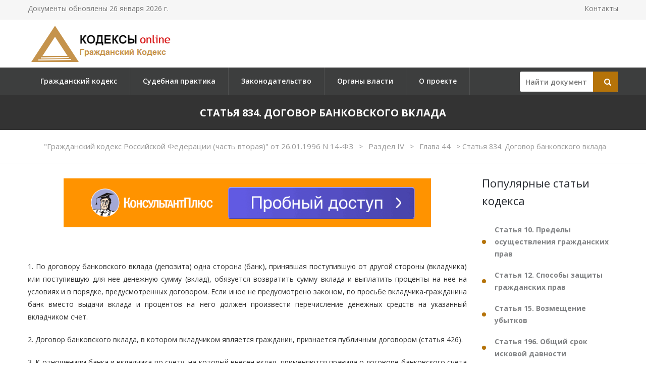

--- FILE ---
content_type: text/html; charset=utf-8
request_url: https://gkrfkod.ru/statja-834/
body_size: 55922
content:

<!DOCTYPE html PUBLIC "-//W3C//DTD XHTML 1.0 Transitional//EN" "http://www.w3.org/TR/xhtml1/DTD/xhtml1-transitional.dtd">
<html>
<head>
    <meta http-equiv="Content-Type" content="text/html; charset=utf-8" />
    <title>Статья 834 Гражданского кодекса РФ. Действующая редакция на 2023 год, комментарии и судебная практика</title>
    <meta name="description" content="Статья 834 ГК РФ. Договор банковского вклада. Гражданский кодекс в действующей редакции. ГК РФ 2023. Комментарии и судебная практика по ст. 834 ГК РФ." />
    <link rel="canonical" href="https://gkrfkod.ru/statja-834/" />

    <meta name="viewport" content="width=device-width, initial-scale=1.0" />

    <link href="/static/css/bootstrap.css" rel="stylesheet">
    <link href="/static/css/revolution-slider.css" rel="stylesheet">
    <link href="/static/css/style.css" rel="stylesheet">
    <!--Favicon-->
    <link rel="shortcut icon" href="/favicon.ico" type="image/x-icon">
    <link rel="icon" href="/favicon.ico" type="image/x-icon">
    <!-- Responsive -->
    <meta http-equiv="X-UA-Compatible" content="IE=edge">
    <meta name="viewport" content="width=device-width, initial-scale=1.0, maximum-scale=1.0, user-scalable=0">
    <link href="/static/css/responsive.css" rel="stylesheet">
    <!--[if lt IE 9]><script src="https://cdnjs.cloudflare.com/ajax/libs/html5shiv/3.7.3/html5shiv.js"></script><![endif]-->
    <!--[if lt IE 9]><script src="/static/js/respond.js"></script><![endif]-->
    <style type="text/css">.fancybox-margin{margin-right:16px;}</style>

    <script>window.yaContextCb = window.yaContextCb || []</script>
    <script src="https://yandex.ru/ads/system/context.js" async></script>

</head>

<body>
<div class="page-wrapper">

    <!-- Preloader -->
    <div class="preloader" style="display: none;"></div>

    <!-- Main Header-->
    <header class="main-header">
        <!-- Header Top -->
        <div class="header-top">
            <div class="auto-container clearfix">
                <!--Top Left-->
                <div class="top-left pull-left">
                    <ul class="links-nav clearfix">
                        <li><p>Документы обновлены 26 января 2026 г.</p></li>
                    </ul>
                </div>

                <!--Top Right-->
                
                <div class="top-right pull-right">
                    <ul class="links-nav clearfix">
                        <li><a href="/kontakty/">Контакты</a></li>
                    </ul>
                </div>
                
            </div>
        </div><!-- Header Top End -->

        <!--Header-Upper-->
        <div class="header-upper">
            <div class="auto-container">
                <div class="clearfix">

                    <div class="pull-left logo-outer">
                        <div class="logo"><a href="/"><img src="/static/img/logo-gkrfkod.ru.png" alt="" title=""></a></div>
                    </div>

                </div>
            </div>
        </div>

        <!--Header-Lower-->
        <div class="header-lower">
            <!--Background Layer-->
            <div class="bg-layer"></div>


            <div class="auto-container">
                <div class="nav-outer clearfix">
                    <!-- Main Menu -->
                    <nav class="main-menu">
    <div class="navbar-header">
        <!-- Toggle Button -->
        <button type="button" class="navbar-toggle" data-toggle="collapse" data-target=".navbar-collapse">
        <span class="icon-bar"></span>
        <span class="icon-bar"></span>
        <span class="icon-bar"></span>
        </button>
    </div>
    <div class="navbar-collapse collapse clearfix">
        <ul class="navigation clearfix">
            
                
                    
                        <li><a href="/" title="">Гражданский кодекс</a></li>
                    
                
                    
                        <li><a href="/pract/" title="">Судебная практика</a></li>
                    
                
                    
                        <li class="dropdown"><a href="/zakonodatelstvo/" title="">Законодательство</a>
                        
                            <ul>
                            
                                <li><a href="/individualnye-predprinimateli/" title="Индивидуальные предприниматели">Индивидуальные предприниматели</a></li>
                            
                                <li><a href="/yuridicheskoe-litso-registratsiya-i-likvidatsiya/" title="Юридическое лицо – регистрация и ликвидация">Юридическое лицо – регистрация и ликвидация</a></li>
                            
                                <li><a href="/nekommercheskie-organizatsii/" title="Некоммерческие организации">Некоммерческие организации</a></li>
                            
                                <li><a href="/bankrotstvo/" title="Банкротство">Банкротство</a></li>
                            
                                <li><a href="/obekty-grazhdanskih-prav/" title="Объекты гражданских прав">Объекты гражданских прав</a></li>
                            
                                <li><a href="/sroki-iskovoy-davnosti/" title="Сроки исковой давности">Сроки исковой давности</a></li>
                            
                                <li><a href="/veschnoe-pravo/" title="Вещное право">Вещное право</a></li>
                            
                                <li><a href="/ispolnenie-obyazatelstv/" title="Исполнение обязательств">Исполнение обязательств</a></li>
                            
                                <li><a href="/pravovoy-dogovor/" title="Правовой договор">Правовой договор</a></li>
                            
                                <li><a href="/intellektualnoe-pravo/" title="Интеллектуальное право">Интеллектуальное право</a></li>
                            
                                <li><a href="/pravo-nasledovaniya/" title="Право наследования">Право наследования</a></li>
                            
                                <li><a href="/mezhdunarodnoe-pravo/" title="Международное право">Международное право</a></li>
                            
                                <li><a href="/opeka-popechitelstvo/" title="Опека, попечительство">Опека, попечительство</a></li>
                            
                            </ul>
                        
                    
                
                    
                        <li><a href="/authority/" title="">Органы власти</a></li>
                    
                
                    
                        <li><a href="/o-proekte/" title="">О проекте</a></li>
                    
                
            
        </ul>
    </div>
</nav>


                    <!-- Main Menu End-->

                    <div class="btn-outer sidebar">
                    <div class="theme-btn quote-btn">

                        <!-- Search Form -->
<div class="search-box">
    <form action="/search/" method="get" id="search">
        <div class="form-group">
            <input class="search__box" id="id_findline" name="term" placeholder="Найти документ" type="text" value="">
            <button class="search__submit" type="submit" id="search-btn"><span class="icon fa fa-search"></span></button>
        </div>
    </form>
</div>

                    </a>
                    </div>

                </div>
            </div>
        </div>

        <!--Sticky Header-->
        <div class="sticky-header">
            <div class="auto-container clearfix">
                <!--Logo-->
                <div class="logo pull-left">
                    <a href="/" class="img-responsive"><img src="/static/img/logo-gkrfkod.ru.png" alt="Transpo" title="Transpo"></a>
                </div>

                <!--Right Col-->
                <div class="right-col pull-right">
                    <!-- Main Menu -->
                    <nav class="main-menu">
                        <div class="navbar-header">
                            <!-- Toggle Button -->
                            <button type="button" class="navbar-toggle" data-toggle="collapse" data-target=".navbar-collapse">
                            <span class="icon-bar"></span>
                            <span class="icon-bar"></span>
                            <span class="icon-bar"></span>
                            </button>
                        </div>

                        <div class="navbar-collapse collapse clearfix">
                            <ul class="navigation clearfix">
                                <nav class="main-menu">
    <div class="navbar-header">
        <!-- Toggle Button -->
        <button type="button" class="navbar-toggle" data-toggle="collapse" data-target=".navbar-collapse">
        <span class="icon-bar"></span>
        <span class="icon-bar"></span>
        <span class="icon-bar"></span>
        </button>
    </div>
    <div class="navbar-collapse collapse clearfix">
        <ul class="navigation clearfix">
            
                
                    
                        <li><a href="/" title="">Гражданский кодекс</a></li>
                    
                
                    
                        <li><a href="/pract/" title="">Судебная практика</a></li>
                    
                
                    
                        <li class="dropdown"><a href="/zakonodatelstvo/" title="">Законодательство</a>
                        
                            <ul>
                            
                                <li><a href="/individualnye-predprinimateli/" title="Индивидуальные предприниматели">Индивидуальные предприниматели</a></li>
                            
                                <li><a href="/yuridicheskoe-litso-registratsiya-i-likvidatsiya/" title="Юридическое лицо – регистрация и ликвидация">Юридическое лицо – регистрация и ликвидация</a></li>
                            
                                <li><a href="/nekommercheskie-organizatsii/" title="Некоммерческие организации">Некоммерческие организации</a></li>
                            
                                <li><a href="/bankrotstvo/" title="Банкротство">Банкротство</a></li>
                            
                                <li><a href="/obekty-grazhdanskih-prav/" title="Объекты гражданских прав">Объекты гражданских прав</a></li>
                            
                                <li><a href="/sroki-iskovoy-davnosti/" title="Сроки исковой давности">Сроки исковой давности</a></li>
                            
                                <li><a href="/veschnoe-pravo/" title="Вещное право">Вещное право</a></li>
                            
                                <li><a href="/ispolnenie-obyazatelstv/" title="Исполнение обязательств">Исполнение обязательств</a></li>
                            
                                <li><a href="/pravovoy-dogovor/" title="Правовой договор">Правовой договор</a></li>
                            
                                <li><a href="/intellektualnoe-pravo/" title="Интеллектуальное право">Интеллектуальное право</a></li>
                            
                                <li><a href="/pravo-nasledovaniya/" title="Право наследования">Право наследования</a></li>
                            
                                <li><a href="/mezhdunarodnoe-pravo/" title="Международное право">Международное право</a></li>
                            
                                <li><a href="/opeka-popechitelstvo/" title="Опека, попечительство">Опека, попечительство</a></li>
                            
                            </ul>
                        
                    
                
                    
                        <li><a href="/authority/" title="">Органы власти</a></li>
                    
                
                    
                        <li><a href="/o-proekte/" title="">О проекте</a></li>
                    
                
            
        </ul>
    </div>
</nav>


                            </ul>
                        </div>
                    </nav><!-- Main Menu End-->
                </div>

            </div>
        </div><!--End Sticky Header-->

    </header>
    <!--End Main Header -->


        <section class="page-title">
            <div class="auto-container">
                <h1>
                        Статья 834. Договор банковского вклада
                    </h1>
            </div>
        </section>
        <!--Breadcrumb-->
        <div class="breadcrumb-outer">
            <div class="auto-container">
                <div class="bread-crumb text-center">
                    
                    <a href="/">
                        
                            &quot;Гражданский кодекс Российской Федерации (часть вторая)&quot; от 26.01.1996 N 14-ФЗ
                        </a><span>&gt;</span>
                    
                    <a href="/razdel-iv/">
                        
                            Раздел IV
                        </a><span>&gt;</span>
                    
                    <a href="/glava-44/">
                        
                            Глава 44
                        </a><span>&gt;</span>
                    
                    Статья 834. Договор банковского вклада</div>
            </div>
        </div>


    <!--Sidebar Page-->
    <div class="sidebar-page-container sec-pdd-120-100">
        <!--Tabs Box-->
        <div class="auto-container">
            <div class="row clearfix">
                <!--Content Side-->
                <div class="content-side col-lg-9 col-md-8 col-sm-12 col-xs-12 padd-right-50">

                <div class="banner_max">
<!--AdFox START-->
<!--yandex_lawsites-kod-->
<!--Площадка: apkrfkod.ru / все страницы / 728*90 верх-->
<!--Категория: <не задана>-->
<!--Тип баннера: 728*90 верх-->
<div id="adfox_16563300930582800"></div>
<script>
    window.yaContextCb.push(()=>{
        Ya.adfoxCode.createAdaptive({
            ownerId: 692978,
            containerId: 'adfox_16563300930582800',
            params: {
                p1: 'cuoyn',
                p2: 'hsga'
            }
        }, ['desktop', 'tablet', 'phone'], {
            tabletWidth: 830,
            phoneWidth: 480,
            isAutoReloads: false
        })
    })
</script>
</div>

                
                    <!-- Section-->
                    <section class="news-section blog-detail item-margin-bot-50">
                        <!--Default News Post-->
                        <div class="default-news-post">
                            <div class="inner-box wow fadeInUp" data-wow-delay="0ms" data-wow-duration="1500ms">
                                <div class="lower-content">
                                    <div class="text">
                                    
                                        <p class="pBoth">  </p> <p class="pBoth"> 1. По договору банковского вклада (депозита) одна сторона (банк), принявшая поступившую от другой стороны (вкладчика) или поступившую для нее денежную сумму (вклад), обязуется возвратить сумму вклада и выплатить проценты на нее на условиях и в порядке, предусмотренных договором. Если иное не предусмотрено законом, по просьбе вкладчика-гражданина банк вместо выдачи вклада и процентов на него должен произвести перечисление денежных средств на указанный вкладчиком счет. </p> <p class="pBoth"> 2. Договор банковского вклада, в котором вкладчиком является гражданин, признается публичным договором (статья 426). </p> <p class="pBoth"> 3. К отношениям банка и вкладчика по счету, на который внесен вклад, применяются правила о договоре банковского счета (глава 45), если иное не предусмотрено правилами настоящей главы или не вытекает из существа договора банковского вклада. </p> <p class="pBoth"> Если иное не предусмотрено законом, юридические лица не вправе перечислять находящиеся во вкладах (депозитах) денежные средства другим лицам. </p> <p class="pBoth"> 4. Правила настоящей главы, относящиеся к банкам, применяются также к другим кредитным организациям, принимающим в соответствии с законом вклады (депозиты) от юридических лиц. </p>
                                    
                                    <ul class="links">
                                        
                                            <li class="links__item">
                                                <a class="links__prev" href="/statja-833/">Статья 833. Возврат должнику сумм, полученных финансовым агентом (фактором)</a>
                                            </li>
                                        
                                        
                                            <li class="links__item">
                                                <a class="links__next" href="/statja-835/">Статья 835. Право на привлечение денежных средств во вклады</a>
                                            </li>
                                        
                                    </ul>
                                    
<div class="banner_max">
<!--AdFox START-->
<!--yandex_lawsites-kod-->
<!--Площадка: apkrfkod.ru / все страницы / 728*90 середина-->
<!--Категория: <не задана>-->
<!--Тип баннера: 728*90 середина-->
<div id="adfox_16590339380277194"></div>
<script>
    window.yaContextCb.push(()=>{
        Ya.adfoxCode.createAdaptive({
            ownerId: 692978,
            containerId: 'adfox_16590339380277194',
            params: {
                p1: 'cuoyo',
                p2: 'hsgb'
            }
        }, ['desktop', 'tablet', 'phone'], {
            tabletWidth: 830,
            phoneWidth: 480,
            isAutoReloads: false
        })
    })
</script>
</div>




                                    

                                    
                                        <h2>Судебная практика по статье 834  ГК РФ</h2>
                                        <div class="practice__wrapper">
                                        
                                            <a class="practice__link" href="/pract/opredelenie-konstitutsionnogo-suda-rf-ot-28032017-n-673-o/"
                                            title="Определение Конституционного Суда РФ от 28.03.2017 N 673-О">Определение Конституционного Суда РФ от 28.03.2017 N 673-О</a>
                                            <p class="practice__desc">Само по себе положение пункта 1 статьи <a href="/statja-834/">834</a> ГК Российской Федерации, закрепляющее понятие договора банковского вклада, направленное в том числе на достижение баланса интересов вкладчика и банка, не может рассматриваться как нарушающее перечисленные в жалобе конституционные права заявителя. <br ></br>  Положения пунктов 1 - 3 статьи <a href="/statja-845/">845</a> ГК Российской Федерации, содержащие перечень прав и обязательств банка, вытекающих из договора банковского счета, который включает обязанность принимать и зачислять поступающие на счет, открытый клиенту (владельцу счета), денежные средства, а также обеспечивать право клиента беспрепятственно распоряжаться этими средствами, и пункта 1 статьи 854 того же Кодекса, предусматривающего обязанность банка осуществлять списание денежных средств со счета клиента на основании его распоряжения, направленные на обеспечение свободы договора и баланса интересов его сторон, сами по себе не могут расцениваться как нарушающие конституционные права заявителя, указанные в жалобе. <br ></br></p><br>
                                        
                                            <a class="practice__link" href="/pract/opredelenie-konstitutsionnogo-suda-rf-ot-27022018-n-412-o/"
                                            title="Определение Конституционного Суда РФ от 27.02.2018 N 412-О">Определение Конституционного Суда РФ от 27.02.2018 N 412-О</a>
                                            <p class="practice__desc">Содержащееся в нормах абзаца первого пункта 3 статьи <a href="/statja-834/">834</a> ГК Российской Федерации и статьи 856 того же Кодекса правовое регулирование - с учетом разъяснений, данных, в частности, в пункте 2 постановления Пленума Верховного Суда Российской Федерации от 28 июня 2012 года N <a href="/zakonodatelstvo/postanovlenie-plenuma-verkhovnogo-suda-rf-ot-28062012-n-17/">17</a> "О рассмотрении судами гражданских дел по спорам о защите прав потребителей", о том, что если отдельные виды отношений с участием потребителей регулируются и специальными законами Российской Федерации, содержащими нормы гражданского права (например, договор банковского вклада), то к отношениям, возникающим из таких договоров, Закон Российской Федерации "О защите прав потребителей" применяется в части, не урегулированной специальными законами, а также в пункте 3 Обзора судебной практики Верховного Суда Российской Федерации N 1 (2017) (утвержден Президиумом Верховного Суда Российской Федерации 16 февраля 2017 года), - направлено в том числе на достижение баланса интересов вкладчика и банка и одновременно на стимулирование надлежащего исполнения банком своих обязательств перед указанным лицом как владельцем счета, а следовательно, также не может рассматриваться как нарушающее конституционные права заявителя в его конкретном деле в указанном в жалобе аспекте. <br ></br></p><br>
                                        
                                            <a class="practice__link" href="/pract/opredelenie-verkhovnogo-suda-rf-ot-24042018-n-305-es18-413-po-delu-n-a40-1638462016/"
                                            title="Определение Верховного Суда РФ от 24.04.2018 N 305-ЭС18-413 по делу N А40-163846/2016">Определение Верховного Суда РФ от 24.04.2018 N 305-ЭС18-413 по делу N А40-163846/2016</a>
                                            <p class="practice__desc">Разрешая спор, суды первой и апелляционной инстанций, руководствуясь положениями статей 189.92, 189.85 Закона о банкротстве, статей 309, 310, <a href="/statja-834/">834</a> Гражданского кодекса Российской Федерации, признали доказанными наличие и размер задолженности банка перед Хорошиловой Т.Д. по договорам банковского вклада, в связи с чем включили ее требования в первую очередь реестра требований кредиторов должника. <br ></br></p><br>
                                        
                                            <a class="practice__link" href="/pract/opredelenie-konstitutsionnogo-suda-rf-ot-17072018-n-1766-o/"
                                            title="Определение Конституционного Суда РФ от 17.07.2018 N 1766-О">Определение Конституционного Суда РФ от 17.07.2018 N 1766-О</a>
                                            <p class="practice__desc">Само по себе положение пункта 1 статьи <a href="/statja-834/">834</a> ГК Российской Федерации (в редакции, действовавшей до внесения изменений Федеральным законом от 26 июля 2017 года N 212-ФЗ), содержание которого воспроизведено в его действующей редакции, закрепляющее понятие договора банковского вклада, направленное в том числе на достижение баланса интересов вкладчика и банка, не может рассматриваться как нарушающее перечисленные в жалобе конституционные права заявительницы. <br ></br></p><br>
                                        
                                            <a class="practice__link" href="/pract/opredelenie-konstitutsionnogo-suda-rf-ot-29012019-n-147-o/"
                                            title="Определение Конституционного Суда РФ от 29.01.2019 N 147-О">Определение Конституционного Суда РФ от 29.01.2019 N 147-О</a>
                                            <p class="practice__desc">Положения статьи <a href="/statja-834/">834</a> ГК Российской Федерации (в редакции, действовавшей до внесения изменений Федеральным законом от 26 июля 2017 года N 212-ФЗ, содержание которых в основном воспроизведено в их действующей редакции) направлены на обеспечение надлежащего правового регулирования отношений, связанных с заключением договора банковского вклада, достижение баланса интересов вкладчика и банка и сами по себе не могут рассматриваться как нарушающие перечисленные в жалобе конституционные права заявителя, который не являлся стороной договора банковского вклада. <br ></br></p><br>
                                        
                                            <a class="practice__link" href="/pract/opredelenie-konstitutsionnogo-suda-rf-ot-25042019-n-953-o/"
                                            title="Определение Конституционного Суда РФ от 25.04.2019 N 953-О">Определение Конституционного Суда РФ от 25.04.2019 N 953-О</a>
                                            <p class="practice__desc">1. Гражданка С.С. Красильникова, которой было отказано в удовлетворении исковых требований к ряду лиц, в том числе к Государственной корпорации "Агентство по страхованию вкладов", о взыскании страхового возмещения по вкладу и процентов, оспаривает конституционность пункта 1 статьи <a href="/statja-834/">834</a> ГК Российской Федерации, а фактически - примененного в деле с ее участием положения данного пункта, согласно которому по договору банковского вклада (депозита) одна сторона (банк), принявшая поступившую от другой стороны (вкладчика) или поступившую для нее денежную сумму (вклад), обязуется возвратить сумму вклада и выплатить проценты на нее на условиях и в порядке, предусмотренных договором. <br ></br></p><br>
                                        
                                            <a class="practice__link" href="/pract/pravovye-pozitsii-ks-rf-po-otdelnym-voprosam-svoboda-dogovora/"
                                            title="&quot;Правовые позиции КС РФ по отдельным вопросам. Свобода договора&quot;">&quot;Правовые позиции КС РФ по отдельным вопросам. Свобода договора&quot;</a>
                                            <p class="practice__desc">К договорам присоединения относится и договор банковского вклада, условия которого в соответствии с пунктом 1 статьи 428 ГК Российской Федерации определяются одной стороной - банком в стандартных формах и который признается публичным договором, если другой стороной (вкладчиком) является гражданин (пункт 2 статьи <a href="/statja-834/">834</a> ГК Российской Федерации), что позволяет учесть специфику договора банковского вклада с гражданами, которые, заключая его с целью получения процентов по вкладу, осуществляют тем самым экономическую деятельность, и достичь баланса интересов его сторон на основе вытекающих из статей 19 и 55 (часть 3) Конституции Российской Федерации принципов равенства и пропорциональности, не затрагивая при этом самого существа свободы договора. <br ></br></p><br>
                                        
                                            <a class="practice__link" href="/pract/postanovlenie-verkhovnogo-suda-rf-ot-14102022-n-83-ad22-7-k1/"
                                            title="Постановление Верховного Суда РФ от 14.10.2022 N 83-АД22-7-К1">Постановление Верховного Суда РФ от 14.10.2022 N 83-АД22-7-К1</a>
                                            <p class="practice__desc">Исходя из положений пункта 4 статьи <a href="/statja-834/">834</a>, статьи <a href="/statja-835/">835</a> Гражданского кодекса Российской Федерации, банковскую деятельность могут осуществлять только банки или иные кредитные организации, имеющие соответствующие лицензии, но при этом привлекать денежные средства граждан во вклады могут только банки, имеющие соответствующую лицензию. <br ></br></p><br>
                                        
                                            <a class="practice__link" href="/pract/opredelenie-verkhovnogo-suda-rf-ot-31072018-n-308-es18-10192-po-delu-n-a32-85452017/"
                                            title="Определение Верховного Суда РФ от 31.07.2018 N 308-ЭС18-10192 по делу N А32-8545/2017">Определение Верховного Суда РФ от 31.07.2018 N 308-ЭС18-10192 по делу N А32-8545/2017</a>
                                            <p class="practice__desc">Оценив представленные доказательства в их совокупности и взаимной связи по правилам статьи 71 Арбитражного процессуального кодекса Российской Федерации, руководствуясь положениями статей 218, 418, <a href="/statja-834/">834</a>, <a href="/statja-845/">845</a>, <a href="/statja-848/">848</a>, <a href="/statja-1102/">1102</a> Гражданского кодекса Российской Федерации, суды пришли к выводу об отсутствии на стороне банка неосновательного обогащения, поскольку банк действовал в рамках закона и в соответствии с условиями договора банковского счета. <br ></br></p><br>
                                        
                                            <a class="practice__link" href="/pract/opredelenie-verkhovnogo-suda-rf-ot-02082018-n-304-es18-10415-po-delu-n-a46-107232017/"
                                            title="Определение Верховного Суда РФ от 02.08.2018 N 304-ЭС18-10415 по делу N А46-10723/2017">Определение Верховного Суда РФ от 02.08.2018 N 304-ЭС18-10415 по делу N А46-10723/2017</a>
                                            <p class="practice__desc">Оценив представленные доказательства в их совокупности и взаимной связи по правилам статьи 71 Арбитражного процессуального кодекса Российской Федерации, руководствуясь положениями статей 15, <a href="/statja-834/">834</a> Гражданского кодекса Российской Федерации, Федерального закона от 02.10.2007 N <a href="/zakonodatelstvo/federalnyi-zakon-ot-02102007-n-229-fz/">229-ФЗ</a> "Об исполнительном производстве", Федерального закона от 02.12.1990 N <a href="/zakonodatelstvo/zakon-rsfsr-ot-02121990-n-395-1/">395-1</a> "О банках и банковской деятельности", суды пришли к выводу об отсутствии оснований для удовлетворения иска. При этом суды исходили из того, что действующим законодательством не запрещено обращение взыскания на денежные средства, находящиеся на депозитном счете должника, нормативные акты, регламентирующие деятельность истца, также не устанавливают ограничений по обращению взыскания на указанные денежные средства по его обязательствам, у ответчика отсутствовали правовые основания для неисполнения предъявленных ему исполнительных листов. <br ></br></p><br>
                                        
                                            <a class="practice__link" href="/pract/opredelenie-verkhovnogo-suda-rf-ot-06082018-n-307-ad18-11497-po-delu-n-a66-64672017/"
                                            title="Определение Верховного Суда РФ от 06.08.2018 N 307-АД18-11497 по делу N А66-6467/2017">Определение Верховного Суда РФ от 06.08.2018 N 307-АД18-11497 по делу N А66-6467/2017</a>
                                            <p class="practice__desc">Оценив представленные доказательства, руководствуясь положениями статьи 29 Федерального закона от 02.12.1990 N <a href="/zakonodatelstvo/zakon-rsfsr-ot-02121990-n-395-1/">395-1</a> "О банках и банковской деятельности", статей 415, 426, 434, 438, 452, <a href="/statja-834/">834</a>, <a href="/statja-859/">859</a> Гражданского кодекса Российской Федерации, статьи 16 Закона Российской Федерации от 07.02.1992 N 2300-1 "О защите прав потребителей", суды первой и апелляционной инстанций пришли к выводу о наличии в действиях банка состава правонарушения, ответственность за которое предусмотрена частью 2 статьи 14.8 Кодекса Российской Федерации об административных правонарушениях. <br ></br></p><br>
                                        
                                        </div>
                                    
                                    </div>
                                </div>
                            </div>
                        </div>
                    </section>
                
                </div><!--End Content Side-->

                <!--Sidebar-->
                <div class="col-lg-3 col-md-4 col-sm-6 col-xs-12">
    <aside class="sidebar">
        <!-- Recent Posts -->
        <div class="sidebar-widget item-margin-bot-60 recent-posts wow fadeInUp" data-wow-delay="0ms" data-wow-duration="1500ms">

            
            <div class="sidebar-title"><h2>Популярные статьи кодекса</h2></div>
            <ul class="list">
                
                <li><a href="/statja-10_1/" title="#"><strong>Статья 10. Пределы осуществления гражданских прав</strong></a></li>
                
                <li><a href="/statja-12_1/" title="#"><strong>Статья 12. Способы защиты гражданских прав</strong></a></li>
                
                <li><a href="/statja-15_1/" title="#"><strong>Статья 15. Возмещение убытков</strong></a></li>
                
                <li><a href="/statja-196_1/" title="#"><strong>Статья 196. Общий срок исковой давности</strong></a></li>
                
                <li><a href="/statja-209_1/" title="#"><strong>Статья 209. Содержание права собственности</strong></a></li>
                
                <li><a href="/statja-309_1/" title="#"><strong>Статья 309. Общие положения</strong></a></li>
                
                <li><a href="/statja-317.1_1/" title="#"><strong>Статья 317.1. Проценты по денежному обязательству</strong></a></li>
                
                <li><a href="/statja-333_1/" title="#"><strong>Статья 333. Уменьшение неустойки</strong></a></li>
                
                <li><a href="/statja-393_1/" title="#"><strong>Статья 393. Обязанность должника возместить убытки</strong></a></li>
                
                <li><a href="/statja-395_1/" title="#"><strong>Статья 395. Ответственность за неисполнение денежного обязательства</strong></a></li>
                
                <li><a href="/statja-450_1/" title="#"><strong>Статья 450. Основания изменения и расторжения договора</strong></a></li>
                
                <li><a href="/statja-556/" title="#"><strong>Статья 556. Передача недвижимости</strong></a></li>
                
                <li><a href="/statja-958/" title="#"><strong>Статья 958. Досрочное прекращение договора страхования</strong></a></li>
                
                <li><a href="/statja-1064/" title="#"><strong>Статья 1064. Общие основания ответственности за причинение вреда</strong></a></li>
                
                <li><a href="/statja-1102/" title="#"><strong>Статья 1102. Обязанность возвратить неосновательное обогащение</strong></a></li>
                
            </ul>
            
            

            <div class="sidebar-title"><h2>Законодательство</h2></div>
            <ul class="list">
                
                <li><a href="/zakonodatelstvo/ukaz-prezidenta-rf-ot-02122025-n-879/" title="Указ Президента РФ от 02.12.2025 N 879
"><strong>Указ Президента РФ от 02.12.2025 N 879
</strong>&quot;О передаче в собственность г. Санкт-Петербурга находящихся в федеральной собственности акций акционерного общества &quot;Киностудия &quot;Ленфильм&quot;</a></li>
                
                <li><a href="/zakonodatelstvo/rasporjazhenie-pravitelstva-rf-ot-01122025-n-3533-r/" title="Распоряжение Правительства РФ от 01.12.2025 N 3533-р
"><strong>Распоряжение Правительства РФ от 01.12.2025 N 3533-р
</strong>&quot;О внесении изменений в распоряжение Правительства РФ от 26.12.2022 N 4231-р&quot;</a></li>
                
                <li><a href="/zakonodatelstvo/postanovlenie-pravitelstva-rf-ot-01122025-n-1973/" title="Постановление Правительства РФ от 01.12.2025 N 1973
"><strong>Постановление Правительства РФ от 01.12.2025 N 1973
</strong>&quot;О внесении изменения в постановление Правительства Российской Федерации от 28 декабря 2011 г. N 1189&quot;</a></li>
                
                <li><a href="/zakonodatelstvo/rasporjazhenie-pravitelstva-rf-ot-26122022-n-4231-r/" title="Распоряжение Правительства РФ от 26.12.2022 N 4231-р
(ред. от 01.12.2025)
О предоставлении в 2023 - 2028 годах из федерального бюджета бюджетных инвестиций акционерному обществу "><strong>Распоряжение Правительства РФ от 26.12.2022 N 4231-р
(ред. от 01.12.2025)
О предоставлении в 2023 - 2028 годах из федерального бюджета бюджетных инвестиций акционерному обществу </strong>&quot;КАВКАЗ.РФ&quot; и о внесении изменений в распоряжение Правительства РФ от 12.10.2021 N 2885-р&quot;</a></li>
                
                <li><a href="/zakonodatelstvo/postanovlenie-pravitelstva-rf-ot-28122011-n-1189/" title="Постановление Правительства РФ от 28.12.2011 N 1189
(ред. от 01.12.2025)
"><strong>Постановление Правительства РФ от 28.12.2011 N 1189
(ред. от 01.12.2025)
</strong>&quot;Об утверждении устава федерального государственного бюджетного учреждения &quot;Президентская библиотека имени Б.Н. Ельцина&quot;</a></li>
                
                <li><a href="/zakonodatelstvo/rasporjazhenie-pravitelstva-rf-ot-29112025-n-3513-r/" title="Распоряжение Правительства РФ от 29.11.2025 N 3513-р
О безвозмездной передаче Республике Узбекистан находящегося в хозяйственном ведении ФГУП "><strong>Распоряжение Правительства РФ от 29.11.2025 N 3513-р
О безвозмездной передаче Республике Узбекистан находящегося в хозяйственном ведении ФГУП </strong>&quot;Всероссийский научно-исследовательский институт метрологии им. Д.И. Менделеева&quot; движимого имущества&quot;</a></li>
                
                <li><a href="/zakonodatelstvo/rasporjazhenie-pravitelstva-rf-ot-28112025-n-3484-r/" title="Распоряжение Правительства РФ от 28.11.2025 N 3484-р
О внесении изменений в устав федерального казенного предприятия "><strong>Распоряжение Правительства РФ от 28.11.2025 N 3484-р
О внесении изменений в устав федерального казенного предприятия </strong>&quot;Ясень&quot;, утвержденный распоряжением Правительства РФ от 12.06.2017 N 1216-р&quot;</a></li>
                
                <li><a href="/zakonodatelstvo/rasporjazhenie-pravitelstva-rf-ot-12062017-n-1216-r/" title="Распоряжение Правительства РФ от 12.06.2017 N 1216-р
(ред. от 28.11.2025)
О создании федерального казенного предприятия "><strong>Распоряжение Правительства РФ от 12.06.2017 N 1216-р
(ред. от 28.11.2025)
О создании федерального казенного предприятия </strong>&quot;Ясень&quot; (г. Москва)&quot;</a></li>
                
                <li><a href="/zakonodatelstvo/rasporjazhenie-pravitelstva-rf-ot-27112025-n-3471-r/" title="Распоряжение Правительства РФ от 27.11.2025 N 3471-р
О проведении в 2026 году в г. Москве международной конференции "><strong>Распоряжение Правительства РФ от 27.11.2025 N 3471-р
О проведении в 2026 году в г. Москве международной конференции </strong>&quot;Защита прав потребителей в цифровую эпоху: опыт и перспективы стран евразийского региона&quot;&quot;</a></li>
                
                <li><a href="/zakonodatelstvo/rasporjazhenie-pravitelstva-rf-ot-27112025-n-3465-r/" title="Распоряжение Правительства РФ от 27.11.2025 N 3465-р
О передаче в собственность Государственной корпорации по содействию разработке, производству и экспорту высокотехнологичной промышленной продукции "><strong>Распоряжение Правительства РФ от 27.11.2025 N 3465-р
О передаче в собственность Государственной корпорации по содействию разработке, производству и экспорту высокотехнологичной промышленной продукции </strong>&quot;Ростех&quot; в качестве имущественного взноса Российской Федерации находящихся в федеральной собственности объектов недвижимого и движимого имущества&quot;</a></li>
                
            </ul>
            <div class="goto"><a href="/zakonodatelstvo/">Все документы >></a><div>
        </div>

    </aside>
</div>

                <!--End Sidebar-->


            </div>
        </div>
    </div>
                <!--End Content Side-->











</div>
    <!--Main Footer-->
    <footer class="main-footer"">
        <!--Footer Upper-->
        <!-- <div class="footer-upper">
            <div class="auto-container">
                <div class="row clearfix">
                    <div class="col-lg-3 col-md-3 col-sm-6 col-xs-12 column">
                        <div class="footer-widget about-widget">
                            <figure><img src="/static/img/logo-gkrfkod.ru.png" alt=""></figure>

                        </div>
                    </div>

                    <div class="col-lg-3 col-md-3 col-sm-6 col-xs-12 column">
                        <div class="footer-widget links-widget">
                        <h4></h4>
                            <ul>
                                <li></li>
                            </ul>
                        </div>
                    </div>

                    <div class="col-lg-3 col-md-3 col-sm-6 col-xs-12 column">
                        <div class="footer-widget links-widget">
                            <h4></h4>
                            <ul>
                                <li></li>
                            </ul>
                        </div>
                    </div>


                </div>

            </div>
        </div> -->
        <!--Footer Bottom-->
        <div class="footer-bottom">
            <div class="auto-container">
                <div class="outer-box clearfix">
                    <!--Copyright-->
                    <div class="pull-left">
                        <div class="copyright">Кодексы.Онлайн,  2026</br/>
                            Проект реализуется при поддержке журнала <a href="https://lawinfo.ru/journals/13/grazdanskoe-pravo" target="_blank">«Гражданское право»</a>.</br/>
                            Служба поддержки сайта: <a href="mailto:kodeksy@bk.ru">kodeksy@bk.ru</a>.</br/>
                            <a href="/kontakty/">Контакты</a> | <a href="/o-proekte/">О проекте</a> | <a href="/politic-pd/">Политика ПД</a> 
                        </div>
                    </div>
                </div>
            </div>
        </div>

        <!-- Yandex.Metrika counter --> <script type="text/javascript" > (function (d, w, c) { (w[c] = w[c] || []).push(function() { try { w.yaCounter36884965 = new Ya.Metrika({ id:36884965, clickmap:true, trackLinks:true, accurateTrackBounce:true, webvisor:true }); } catch(e) { } }); var n = d.getElementsByTagName("script")[0], s = d.createElement("script"), f = function () { n.parentNode.insertBefore(s, n); }; s.type = "text/javascript"; s.async = true; s.src = "https://mc.yandex.ru/metrika/watch.js"; if (w.opera == "[object Opera]") { d.addEventListener("DOMContentLoaded", f, false); } else { f(); } })(document, window, "yandex_metrika_callbacks"); </script> <noscript><div><img src="https://mc.yandex.ru/watch/36884965" style="position:absolute; left:-9999px;" alt="" /></div></noscript> <!-- /Yandex.Metrika counter -->

    </footer>

<!--End pagewrapper-->

<!--Scroll to top-->
<div class="scroll-to-top scroll-to-target" data-target=".main-header" style="display: none;"><span class="icon flaticon-airplane-1"></span></div>


<script src="/static/js/jquery.js"></script>
<script src="/static/js/bootstrap.min.js"></script>
<script src="/static/js/revolution.min.js"></script>
<script src="/static/js/jquery.fancybox.pack.js"></script>
<script src="/static/js/jquery.fancybox-media.js"></script>
<script src="/static/js/jquery-ui.min.js"></script>
<script src="/static/js/owl.js"></script>
<script src="/static/js/wow.js"></script>
<script src="/static/js/script.js"></script>


<div id="ui-datepicker-div" class="ui-datepicker ui-widget ui-widget-content ui-helper-clearfix ui-corner-all"></div>
</body>
</html>
